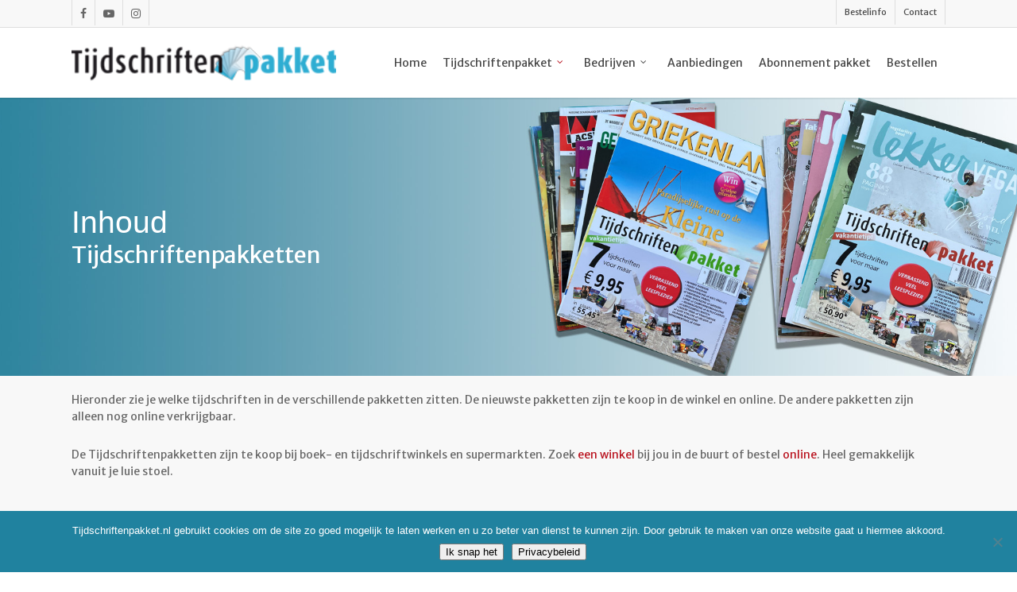

--- FILE ---
content_type: text/html; charset=UTF-8
request_url: https://tijdschriftenpakket.nl/inhoud/
body_size: 14364
content:
<!doctype html>
<html dir="ltr" lang="nl-NL" class="no-js">
<head>
	<meta charset="UTF-8">
	<meta name="viewport" content="width=device-width, initial-scale=1, maximum-scale=1, user-scalable=0" /><link rel="shortcut icon" href="https://tijdschriftenpakket.nl/wp-content/uploads/2015/04/favicon_blauw.png" /><title>Het Tijdschriftenpakket | Inhoud pakketten</title>

		<!-- All in One SEO 4.9.3 - aioseo.com -->
	<meta name="description" content="Weten welke bladen er in het Tijdschriftenpakket zitten? Op deze pagina vindt u de samenstelling van de pakketten." />
	<meta name="robots" content="max-image-preview:large" />
	<meta name="keywords" content="tijdschriften,tijdschriften pakket,tijdschriften pakketten,bladenpakket,retouren,voordelig,bladen,goedkope bladen,lezen,tijdschriften lezen,online bestellen,gezondnu,happinez,wendy,landleven,smulweb" />
	<link rel="canonical" href="https://tijdschriftenpakket.nl/inhoud/" />
	<meta name="generator" content="All in One SEO (AIOSEO) 4.9.3" />
		<script type="application/ld+json" class="aioseo-schema">
			{"@context":"https:\/\/schema.org","@graph":[{"@type":"BreadcrumbList","@id":"https:\/\/tijdschriftenpakket.nl\/inhoud\/#breadcrumblist","itemListElement":[{"@type":"ListItem","@id":"https:\/\/tijdschriftenpakket.nl#listItem","position":1,"name":"Home","item":"https:\/\/tijdschriftenpakket.nl","nextItem":{"@type":"ListItem","@id":"https:\/\/tijdschriftenpakket.nl\/inhoud\/#listItem","name":"Inhoud"}},{"@type":"ListItem","@id":"https:\/\/tijdschriftenpakket.nl\/inhoud\/#listItem","position":2,"name":"Inhoud","previousItem":{"@type":"ListItem","@id":"https:\/\/tijdschriftenpakket.nl#listItem","name":"Home"}}]},{"@type":"Organization","@id":"https:\/\/tijdschriftenpakket.nl\/#organization","name":"CoCreCi \/ Het Tijdschriftenpakket","description":"voordelig bladenpakket","url":"https:\/\/tijdschriftenpakket.nl\/","telephone":"+31251320054","logo":{"@type":"ImageObject","url":"https:\/\/tijdschriftenpakket.nl\/wp-content\/uploads\/2015\/03\/TP_logo_blauw_250.png","@id":"https:\/\/tijdschriftenpakket.nl\/inhoud\/#organizationLogo","width":250,"height":36},"image":{"@id":"https:\/\/tijdschriftenpakket.nl\/inhoud\/#organizationLogo"},"sameAs":["https:\/\/www.facebook.com\/tijdschriftenpakket","https:\/\/twitter.com\/bladenpakket\/","https:\/\/www.instagram.com\/het_tijdschriftenpakket\/","https:\/\/www.youtube.com\/channel\/UCADcaTRnXxpZmLKQ9KBGboQ"]},{"@type":"WebPage","@id":"https:\/\/tijdschriftenpakket.nl\/inhoud\/#webpage","url":"https:\/\/tijdschriftenpakket.nl\/inhoud\/","name":"Het Tijdschriftenpakket | Inhoud pakketten","description":"Weten welke bladen er in het Tijdschriftenpakket zitten? Op deze pagina vindt u de samenstelling van de pakketten.","inLanguage":"nl-NL","isPartOf":{"@id":"https:\/\/tijdschriftenpakket.nl\/#website"},"breadcrumb":{"@id":"https:\/\/tijdschriftenpakket.nl\/inhoud\/#breadcrumblist"},"datePublished":"2018-01-21T12:00:46+01:00","dateModified":"2025-11-24T12:24:45+01:00"},{"@type":"WebSite","@id":"https:\/\/tijdschriftenpakket.nl\/#website","url":"https:\/\/tijdschriftenpakket.nl\/","name":"Het Tijdschriftenpakket","description":"voordelig bladenpakket","inLanguage":"nl-NL","publisher":{"@id":"https:\/\/tijdschriftenpakket.nl\/#organization"}}]}
		</script>
		<!-- All in One SEO -->

<link rel='dns-prefetch' href='//fonts.googleapis.com' />
<link rel="alternate" type="application/rss+xml" title="Het Tijdschriftenpakket &raquo; feed" href="https://tijdschriftenpakket.nl/feed/" />
<link rel="alternate" type="application/rss+xml" title="Het Tijdschriftenpakket &raquo; reacties feed" href="https://tijdschriftenpakket.nl/comments/feed/" />
<link rel="alternate" type="application/rss+xml" title="Het Tijdschriftenpakket &raquo; Inhoud reacties feed" href="https://tijdschriftenpakket.nl/inhoud/feed/" />
<link rel="alternate" title="oEmbed (JSON)" type="application/json+oembed" href="https://tijdschriftenpakket.nl/wp-json/oembed/1.0/embed?url=https%3A%2F%2Ftijdschriftenpakket.nl%2Finhoud%2F" />
<link rel="alternate" title="oEmbed (XML)" type="text/xml+oembed" href="https://tijdschriftenpakket.nl/wp-json/oembed/1.0/embed?url=https%3A%2F%2Ftijdschriftenpakket.nl%2Finhoud%2F&#038;format=xml" />
<style id='wp-img-auto-sizes-contain-inline-css' type='text/css'>
img:is([sizes=auto i],[sizes^="auto," i]){contain-intrinsic-size:3000px 1500px}
/*# sourceURL=wp-img-auto-sizes-contain-inline-css */
</style>
<style id='wp-emoji-styles-inline-css' type='text/css'>

	img.wp-smiley, img.emoji {
		display: inline !important;
		border: none !important;
		box-shadow: none !important;
		height: 1em !important;
		width: 1em !important;
		margin: 0 0.07em !important;
		vertical-align: -0.1em !important;
		background: none !important;
		padding: 0 !important;
	}
/*# sourceURL=wp-emoji-styles-inline-css */
</style>
<style id='wp-block-library-inline-css' type='text/css'>
:root{--wp-block-synced-color:#7a00df;--wp-block-synced-color--rgb:122,0,223;--wp-bound-block-color:var(--wp-block-synced-color);--wp-editor-canvas-background:#ddd;--wp-admin-theme-color:#007cba;--wp-admin-theme-color--rgb:0,124,186;--wp-admin-theme-color-darker-10:#006ba1;--wp-admin-theme-color-darker-10--rgb:0,107,160.5;--wp-admin-theme-color-darker-20:#005a87;--wp-admin-theme-color-darker-20--rgb:0,90,135;--wp-admin-border-width-focus:2px}@media (min-resolution:192dpi){:root{--wp-admin-border-width-focus:1.5px}}.wp-element-button{cursor:pointer}:root .has-very-light-gray-background-color{background-color:#eee}:root .has-very-dark-gray-background-color{background-color:#313131}:root .has-very-light-gray-color{color:#eee}:root .has-very-dark-gray-color{color:#313131}:root .has-vivid-green-cyan-to-vivid-cyan-blue-gradient-background{background:linear-gradient(135deg,#00d084,#0693e3)}:root .has-purple-crush-gradient-background{background:linear-gradient(135deg,#34e2e4,#4721fb 50%,#ab1dfe)}:root .has-hazy-dawn-gradient-background{background:linear-gradient(135deg,#faaca8,#dad0ec)}:root .has-subdued-olive-gradient-background{background:linear-gradient(135deg,#fafae1,#67a671)}:root .has-atomic-cream-gradient-background{background:linear-gradient(135deg,#fdd79a,#004a59)}:root .has-nightshade-gradient-background{background:linear-gradient(135deg,#330968,#31cdcf)}:root .has-midnight-gradient-background{background:linear-gradient(135deg,#020381,#2874fc)}:root{--wp--preset--font-size--normal:16px;--wp--preset--font-size--huge:42px}.has-regular-font-size{font-size:1em}.has-larger-font-size{font-size:2.625em}.has-normal-font-size{font-size:var(--wp--preset--font-size--normal)}.has-huge-font-size{font-size:var(--wp--preset--font-size--huge)}.has-text-align-center{text-align:center}.has-text-align-left{text-align:left}.has-text-align-right{text-align:right}.has-fit-text{white-space:nowrap!important}#end-resizable-editor-section{display:none}.aligncenter{clear:both}.items-justified-left{justify-content:flex-start}.items-justified-center{justify-content:center}.items-justified-right{justify-content:flex-end}.items-justified-space-between{justify-content:space-between}.screen-reader-text{border:0;clip-path:inset(50%);height:1px;margin:-1px;overflow:hidden;padding:0;position:absolute;width:1px;word-wrap:normal!important}.screen-reader-text:focus{background-color:#ddd;clip-path:none;color:#444;display:block;font-size:1em;height:auto;left:5px;line-height:normal;padding:15px 23px 14px;text-decoration:none;top:5px;width:auto;z-index:100000}html :where(.has-border-color){border-style:solid}html :where([style*=border-top-color]){border-top-style:solid}html :where([style*=border-right-color]){border-right-style:solid}html :where([style*=border-bottom-color]){border-bottom-style:solid}html :where([style*=border-left-color]){border-left-style:solid}html :where([style*=border-width]){border-style:solid}html :where([style*=border-top-width]){border-top-style:solid}html :where([style*=border-right-width]){border-right-style:solid}html :where([style*=border-bottom-width]){border-bottom-style:solid}html :where([style*=border-left-width]){border-left-style:solid}html :where(img[class*=wp-image-]){height:auto;max-width:100%}:where(figure){margin:0 0 1em}html :where(.is-position-sticky){--wp-admin--admin-bar--position-offset:var(--wp-admin--admin-bar--height,0px)}@media screen and (max-width:600px){html :where(.is-position-sticky){--wp-admin--admin-bar--position-offset:0px}}

/*# sourceURL=wp-block-library-inline-css */
</style><style id='global-styles-inline-css' type='text/css'>
:root{--wp--preset--aspect-ratio--square: 1;--wp--preset--aspect-ratio--4-3: 4/3;--wp--preset--aspect-ratio--3-4: 3/4;--wp--preset--aspect-ratio--3-2: 3/2;--wp--preset--aspect-ratio--2-3: 2/3;--wp--preset--aspect-ratio--16-9: 16/9;--wp--preset--aspect-ratio--9-16: 9/16;--wp--preset--color--black: #000000;--wp--preset--color--cyan-bluish-gray: #abb8c3;--wp--preset--color--white: #ffffff;--wp--preset--color--pale-pink: #f78da7;--wp--preset--color--vivid-red: #cf2e2e;--wp--preset--color--luminous-vivid-orange: #ff6900;--wp--preset--color--luminous-vivid-amber: #fcb900;--wp--preset--color--light-green-cyan: #7bdcb5;--wp--preset--color--vivid-green-cyan: #00d084;--wp--preset--color--pale-cyan-blue: #8ed1fc;--wp--preset--color--vivid-cyan-blue: #0693e3;--wp--preset--color--vivid-purple: #9b51e0;--wp--preset--gradient--vivid-cyan-blue-to-vivid-purple: linear-gradient(135deg,rgb(6,147,227) 0%,rgb(155,81,224) 100%);--wp--preset--gradient--light-green-cyan-to-vivid-green-cyan: linear-gradient(135deg,rgb(122,220,180) 0%,rgb(0,208,130) 100%);--wp--preset--gradient--luminous-vivid-amber-to-luminous-vivid-orange: linear-gradient(135deg,rgb(252,185,0) 0%,rgb(255,105,0) 100%);--wp--preset--gradient--luminous-vivid-orange-to-vivid-red: linear-gradient(135deg,rgb(255,105,0) 0%,rgb(207,46,46) 100%);--wp--preset--gradient--very-light-gray-to-cyan-bluish-gray: linear-gradient(135deg,rgb(238,238,238) 0%,rgb(169,184,195) 100%);--wp--preset--gradient--cool-to-warm-spectrum: linear-gradient(135deg,rgb(74,234,220) 0%,rgb(151,120,209) 20%,rgb(207,42,186) 40%,rgb(238,44,130) 60%,rgb(251,105,98) 80%,rgb(254,248,76) 100%);--wp--preset--gradient--blush-light-purple: linear-gradient(135deg,rgb(255,206,236) 0%,rgb(152,150,240) 100%);--wp--preset--gradient--blush-bordeaux: linear-gradient(135deg,rgb(254,205,165) 0%,rgb(254,45,45) 50%,rgb(107,0,62) 100%);--wp--preset--gradient--luminous-dusk: linear-gradient(135deg,rgb(255,203,112) 0%,rgb(199,81,192) 50%,rgb(65,88,208) 100%);--wp--preset--gradient--pale-ocean: linear-gradient(135deg,rgb(255,245,203) 0%,rgb(182,227,212) 50%,rgb(51,167,181) 100%);--wp--preset--gradient--electric-grass: linear-gradient(135deg,rgb(202,248,128) 0%,rgb(113,206,126) 100%);--wp--preset--gradient--midnight: linear-gradient(135deg,rgb(2,3,129) 0%,rgb(40,116,252) 100%);--wp--preset--font-size--small: 13px;--wp--preset--font-size--medium: 20px;--wp--preset--font-size--large: 36px;--wp--preset--font-size--x-large: 42px;--wp--preset--spacing--20: 0.44rem;--wp--preset--spacing--30: 0.67rem;--wp--preset--spacing--40: 1rem;--wp--preset--spacing--50: 1.5rem;--wp--preset--spacing--60: 2.25rem;--wp--preset--spacing--70: 3.38rem;--wp--preset--spacing--80: 5.06rem;--wp--preset--shadow--natural: 6px 6px 9px rgba(0, 0, 0, 0.2);--wp--preset--shadow--deep: 12px 12px 50px rgba(0, 0, 0, 0.4);--wp--preset--shadow--sharp: 6px 6px 0px rgba(0, 0, 0, 0.2);--wp--preset--shadow--outlined: 6px 6px 0px -3px rgb(255, 255, 255), 6px 6px rgb(0, 0, 0);--wp--preset--shadow--crisp: 6px 6px 0px rgb(0, 0, 0);}:where(.is-layout-flex){gap: 0.5em;}:where(.is-layout-grid){gap: 0.5em;}body .is-layout-flex{display: flex;}.is-layout-flex{flex-wrap: wrap;align-items: center;}.is-layout-flex > :is(*, div){margin: 0;}body .is-layout-grid{display: grid;}.is-layout-grid > :is(*, div){margin: 0;}:where(.wp-block-columns.is-layout-flex){gap: 2em;}:where(.wp-block-columns.is-layout-grid){gap: 2em;}:where(.wp-block-post-template.is-layout-flex){gap: 1.25em;}:where(.wp-block-post-template.is-layout-grid){gap: 1.25em;}.has-black-color{color: var(--wp--preset--color--black) !important;}.has-cyan-bluish-gray-color{color: var(--wp--preset--color--cyan-bluish-gray) !important;}.has-white-color{color: var(--wp--preset--color--white) !important;}.has-pale-pink-color{color: var(--wp--preset--color--pale-pink) !important;}.has-vivid-red-color{color: var(--wp--preset--color--vivid-red) !important;}.has-luminous-vivid-orange-color{color: var(--wp--preset--color--luminous-vivid-orange) !important;}.has-luminous-vivid-amber-color{color: var(--wp--preset--color--luminous-vivid-amber) !important;}.has-light-green-cyan-color{color: var(--wp--preset--color--light-green-cyan) !important;}.has-vivid-green-cyan-color{color: var(--wp--preset--color--vivid-green-cyan) !important;}.has-pale-cyan-blue-color{color: var(--wp--preset--color--pale-cyan-blue) !important;}.has-vivid-cyan-blue-color{color: var(--wp--preset--color--vivid-cyan-blue) !important;}.has-vivid-purple-color{color: var(--wp--preset--color--vivid-purple) !important;}.has-black-background-color{background-color: var(--wp--preset--color--black) !important;}.has-cyan-bluish-gray-background-color{background-color: var(--wp--preset--color--cyan-bluish-gray) !important;}.has-white-background-color{background-color: var(--wp--preset--color--white) !important;}.has-pale-pink-background-color{background-color: var(--wp--preset--color--pale-pink) !important;}.has-vivid-red-background-color{background-color: var(--wp--preset--color--vivid-red) !important;}.has-luminous-vivid-orange-background-color{background-color: var(--wp--preset--color--luminous-vivid-orange) !important;}.has-luminous-vivid-amber-background-color{background-color: var(--wp--preset--color--luminous-vivid-amber) !important;}.has-light-green-cyan-background-color{background-color: var(--wp--preset--color--light-green-cyan) !important;}.has-vivid-green-cyan-background-color{background-color: var(--wp--preset--color--vivid-green-cyan) !important;}.has-pale-cyan-blue-background-color{background-color: var(--wp--preset--color--pale-cyan-blue) !important;}.has-vivid-cyan-blue-background-color{background-color: var(--wp--preset--color--vivid-cyan-blue) !important;}.has-vivid-purple-background-color{background-color: var(--wp--preset--color--vivid-purple) !important;}.has-black-border-color{border-color: var(--wp--preset--color--black) !important;}.has-cyan-bluish-gray-border-color{border-color: var(--wp--preset--color--cyan-bluish-gray) !important;}.has-white-border-color{border-color: var(--wp--preset--color--white) !important;}.has-pale-pink-border-color{border-color: var(--wp--preset--color--pale-pink) !important;}.has-vivid-red-border-color{border-color: var(--wp--preset--color--vivid-red) !important;}.has-luminous-vivid-orange-border-color{border-color: var(--wp--preset--color--luminous-vivid-orange) !important;}.has-luminous-vivid-amber-border-color{border-color: var(--wp--preset--color--luminous-vivid-amber) !important;}.has-light-green-cyan-border-color{border-color: var(--wp--preset--color--light-green-cyan) !important;}.has-vivid-green-cyan-border-color{border-color: var(--wp--preset--color--vivid-green-cyan) !important;}.has-pale-cyan-blue-border-color{border-color: var(--wp--preset--color--pale-cyan-blue) !important;}.has-vivid-cyan-blue-border-color{border-color: var(--wp--preset--color--vivid-cyan-blue) !important;}.has-vivid-purple-border-color{border-color: var(--wp--preset--color--vivid-purple) !important;}.has-vivid-cyan-blue-to-vivid-purple-gradient-background{background: var(--wp--preset--gradient--vivid-cyan-blue-to-vivid-purple) !important;}.has-light-green-cyan-to-vivid-green-cyan-gradient-background{background: var(--wp--preset--gradient--light-green-cyan-to-vivid-green-cyan) !important;}.has-luminous-vivid-amber-to-luminous-vivid-orange-gradient-background{background: var(--wp--preset--gradient--luminous-vivid-amber-to-luminous-vivid-orange) !important;}.has-luminous-vivid-orange-to-vivid-red-gradient-background{background: var(--wp--preset--gradient--luminous-vivid-orange-to-vivid-red) !important;}.has-very-light-gray-to-cyan-bluish-gray-gradient-background{background: var(--wp--preset--gradient--very-light-gray-to-cyan-bluish-gray) !important;}.has-cool-to-warm-spectrum-gradient-background{background: var(--wp--preset--gradient--cool-to-warm-spectrum) !important;}.has-blush-light-purple-gradient-background{background: var(--wp--preset--gradient--blush-light-purple) !important;}.has-blush-bordeaux-gradient-background{background: var(--wp--preset--gradient--blush-bordeaux) !important;}.has-luminous-dusk-gradient-background{background: var(--wp--preset--gradient--luminous-dusk) !important;}.has-pale-ocean-gradient-background{background: var(--wp--preset--gradient--pale-ocean) !important;}.has-electric-grass-gradient-background{background: var(--wp--preset--gradient--electric-grass) !important;}.has-midnight-gradient-background{background: var(--wp--preset--gradient--midnight) !important;}.has-small-font-size{font-size: var(--wp--preset--font-size--small) !important;}.has-medium-font-size{font-size: var(--wp--preset--font-size--medium) !important;}.has-large-font-size{font-size: var(--wp--preset--font-size--large) !important;}.has-x-large-font-size{font-size: var(--wp--preset--font-size--x-large) !important;}
/*# sourceURL=global-styles-inline-css */
</style>

<style id='classic-theme-styles-inline-css' type='text/css'>
/*! This file is auto-generated */
.wp-block-button__link{color:#fff;background-color:#32373c;border-radius:9999px;box-shadow:none;text-decoration:none;padding:calc(.667em + 2px) calc(1.333em + 2px);font-size:1.125em}.wp-block-file__button{background:#32373c;color:#fff;text-decoration:none}
/*# sourceURL=/wp-includes/css/classic-themes.min.css */
</style>
<link rel='stylesheet' id='bsa-public-css-css' href='https://tijdschriftenpakket.nl/wp-content/plugins/bondis-subscriptions-api/versionFolder1.6.5/base/css/bsa-public-css.css?ver=1.6.5' type='text/css' media='all' />
<link rel='stylesheet' id='bsa-front-end-css-css' href='https://tijdschriftenpakket.nl/wp-content/plugins/bondis-subscriptions-api/versionFolder1.6.5/base/css/bsa-front-end-css.css?ver=1.6.5' type='text/css' media='all' />
<link rel='stylesheet' id='cookie-notice-front-css' href='https://tijdschriftenpakket.nl/wp-content/plugins/cookie-notice/css/front.min.css?ver=2.5.11' type='text/css' media='all' />
<link rel='stylesheet' id='easy_testimonial_style-css' href='https://tijdschriftenpakket.nl/wp-content/plugins/easy-testimonials/include/assets/css/style.css?ver=61c8ac6abb44c8dfef6ca44b38eb99de' type='text/css' media='all' />
<link rel='stylesheet' id='parent-style-css' href='https://tijdschriftenpakket.nl/wp-content/themes/salient/style.css?ver=61c8ac6abb44c8dfef6ca44b38eb99de' type='text/css' media='all' />
<link rel='stylesheet' id='font-awesome-css' href='https://tijdschriftenpakket.nl/wp-content/themes/salient/css/font-awesome-legacy.min.css?ver=4.7.1' type='text/css' media='all' />
<link rel='stylesheet' id='salient-grid-system-css' href='https://tijdschriftenpakket.nl/wp-content/themes/salient/css/build/grid-system.css?ver=14.0.2' type='text/css' media='all' />
<link rel='stylesheet' id='main-styles-css' href='https://tijdschriftenpakket.nl/wp-content/themes/salient/css/build/style.css?ver=14.0.2' type='text/css' media='all' />
<link rel='stylesheet' id='nectar-header-secondary-nav-css' href='https://tijdschriftenpakket.nl/wp-content/themes/salient/css/build/header/header-secondary-nav.css?ver=14.0.2' type='text/css' media='all' />
<link rel='stylesheet' id='nectar_default_font_open_sans-css' href='https://fonts.googleapis.com/css?family=Open+Sans%3A300%2C400%2C600%2C700&#038;subset=latin%2Clatin-ext' type='text/css' media='all' />
<link rel='stylesheet' id='responsive-css' href='https://tijdschriftenpakket.nl/wp-content/themes/salient/css/build/responsive.css?ver=14.0.2' type='text/css' media='all' />
<link rel='stylesheet' id='skin-original-css' href='https://tijdschriftenpakket.nl/wp-content/themes/salient/css/build/skin-original.css?ver=14.0.2' type='text/css' media='all' />
<link rel='stylesheet' id='salient-wp-menu-dynamic-css' href='https://tijdschriftenpakket.nl/wp-content/uploads/salient/menu-dynamic.css?ver=11976' type='text/css' media='all' />
<link rel='stylesheet' id='js_composer_front-css' href='https://tijdschriftenpakket.nl/wp-content/plugins/js_composer_salient/assets/css/js_composer.min.css?ver=6.7' type='text/css' media='all' />
<link rel='stylesheet' id='dynamic-css-css' href='https://tijdschriftenpakket.nl/wp-content/themes/salient/css/salient-dynamic-styles.css?ver=60227' type='text/css' media='all' />
<style id='dynamic-css-inline-css' type='text/css'>
#page-header-bg h1,#page-header-bg .subheader,.nectar-box-roll .overlaid-content h1,.nectar-box-roll .overlaid-content .subheader,#page-header-bg #portfolio-nav a i,body .section-title #portfolio-nav a:hover i,.page-header-no-bg h1,.page-header-no-bg span,#page-header-bg #portfolio-nav a i,#page-header-bg span,#page-header-bg #single-below-header a:hover,#page-header-bg #single-below-header a:focus,#page-header-bg.fullscreen-header .author-section a{color:#ffffff!important;}body #page-header-bg .pinterest-share i,body #page-header-bg .facebook-share i,body #page-header-bg .linkedin-share i,body #page-header-bg .twitter-share i,body #page-header-bg .google-plus-share i,body #page-header-bg .icon-salient-heart,body #page-header-bg .icon-salient-heart-2{color:#ffffff;}#page-header-bg[data-post-hs="default_minimal"] .inner-wrap > a:not(:hover){color:#ffffff;border-color:rgba(255,255,255,0.4);}.single #page-header-bg #single-below-header > span{border-color:rgba(255,255,255,0.4);}body .section-title #portfolio-nav a:hover i{opacity:0.75;}.single #page-header-bg .blog-title #single-meta .nectar-social.hover > div a,.single #page-header-bg .blog-title #single-meta > div a,.single #page-header-bg .blog-title #single-meta ul .n-shortcode a,#page-header-bg .blog-title #single-meta .nectar-social.hover .share-btn{border-color:rgba(255,255,255,0.4);}.single #page-header-bg .blog-title #single-meta .nectar-social.hover > div a:hover,#page-header-bg .blog-title #single-meta .nectar-social.hover .share-btn:hover,.single #page-header-bg .blog-title #single-meta div > a:hover,.single #page-header-bg .blog-title #single-meta ul .n-shortcode a:hover,.single #page-header-bg .blog-title #single-meta ul li:not(.meta-share-count):hover > a{border-color:rgba(255,255,255,1);}.single #page-header-bg #single-meta div span,.single #page-header-bg #single-meta > div a,.single #page-header-bg #single-meta > div i{color:#ffffff!important;}.single #page-header-bg #single-meta ul .meta-share-count .nectar-social a i{color:rgba(255,255,255,0.7)!important;}.single #page-header-bg #single-meta ul .meta-share-count .nectar-social a:hover i{color:rgba(255,255,255,1)!important;}@media only screen and (min-width:1000px){body #ajax-content-wrap.no-scroll{min-height:calc(100vh - 122px);height:calc(100vh - 122px)!important;}}@media only screen and (min-width:1000px){#page-header-wrap.fullscreen-header,#page-header-wrap.fullscreen-header #page-header-bg,html:not(.nectar-box-roll-loaded) .nectar-box-roll > #page-header-bg.fullscreen-header,.nectar_fullscreen_zoom_recent_projects,#nectar_fullscreen_rows:not(.afterLoaded) > div{height:calc(100vh - 121px);}.wpb_row.vc_row-o-full-height.top-level,.wpb_row.vc_row-o-full-height.top-level > .col.span_12{min-height:calc(100vh - 121px);}html:not(.nectar-box-roll-loaded) .nectar-box-roll > #page-header-bg.fullscreen-header{top:122px;}.nectar-slider-wrap[data-fullscreen="true"]:not(.loaded),.nectar-slider-wrap[data-fullscreen="true"]:not(.loaded) .swiper-container{height:calc(100vh - 120px)!important;}.admin-bar .nectar-slider-wrap[data-fullscreen="true"]:not(.loaded),.admin-bar .nectar-slider-wrap[data-fullscreen="true"]:not(.loaded) .swiper-container{height:calc(100vh - 120px - 32px)!important;}}@media only screen and (max-width:999px){.using-mobile-browser #nectar_fullscreen_rows:not(.afterLoaded):not([data-mobile-disable="on"]) > div{height:calc(100vh - 100px);}.using-mobile-browser .wpb_row.vc_row-o-full-height.top-level,.using-mobile-browser .wpb_row.vc_row-o-full-height.top-level > .col.span_12,[data-permanent-transparent="1"].using-mobile-browser .wpb_row.vc_row-o-full-height.top-level,[data-permanent-transparent="1"].using-mobile-browser .wpb_row.vc_row-o-full-height.top-level > .col.span_12{min-height:calc(100vh - 100px);}html:not(.nectar-box-roll-loaded) .nectar-box-roll > #page-header-bg.fullscreen-header,.nectar_fullscreen_zoom_recent_projects,.nectar-slider-wrap[data-fullscreen="true"]:not(.loaded),.nectar-slider-wrap[data-fullscreen="true"]:not(.loaded) .swiper-container,#nectar_fullscreen_rows:not(.afterLoaded):not([data-mobile-disable="on"]) > div{height:calc(100vh - 47px);}.wpb_row.vc_row-o-full-height.top-level,.wpb_row.vc_row-o-full-height.top-level > .col.span_12{min-height:calc(100vh - 47px);}body[data-transparent-header="false"] #ajax-content-wrap.no-scroll{min-height:calc(100vh - 47px);height:calc(100vh - 47px);}}.screen-reader-text,.nectar-skip-to-content:not(:focus){border:0;clip:rect(1px,1px,1px,1px);clip-path:inset(50%);height:1px;margin:-1px;overflow:hidden;padding:0;position:absolute!important;width:1px;word-wrap:normal!important;}
.woocommerce ul.products li.product .onsale, .woocommerce-page ul.products li.product .onsale, .woocommerce span.onsale, .woocommerce-page span.onsale {
  width: auto!important;
}


body {
    background-color: white!important;
}


.pricing-table > div:first-child h3 {
    display:none;
    
    }
    
#fws_54e8a02d9fc16 > div.col.span_12.dark.left > div:nth-child(1) > div > div > div > div > a {
    margin-top:20px;
    
}

a.button.add_to_cart_button.product_type_simple {
background-color: #313233!important;
color: rgb(199, 0, 0)!important;
padding: 5px!important;
margin: 8px 0 0 0!important;
border: 1px solid rgb(147, 147, 147)!important;
border-radius: 4px!important;
}

.product-type-simple h3 {
color: black;
}

@media only screen and (max-device-width: 1024px) and (min-device-width: 320px) {
#top #logo .retina-logo {
display: block!important;
height: 28px!important;
margin-top: 6px!important;
}
}

.vc_span4.wpb_column.column_container.col.centered-text.padding-4-percent {
background-size: cover;
margin-left:0px;
width: 33.3333%;
}

body #page-header-bg h1 {
  font-family: "Merriwheater sans",Tahoma, Verdana,sans-serif!important;
}

.menu-item .shop_table{
    font-family: "Merriwheater sans",Tahoma, Verdana,sans-serif!important;
}

.menu-title-text {color: #474747!important;
}
.sub-menu .menu-title-text {color: #ffffff!important;
}

#mobile-menu {background-color: #2eadd2;
}

h1, h2, h3, h4 {
    color: #2eadd2;
}
h5 {
    color:#b9131f;
}


@media only screen and (max-width: 1000px) and (min-width: 1px) {
.wpb_row .span_12 > .col.padding-4-percent {
  padding: 1%!important;
}

.wpb_row .span_12 > .col.padding-3-percent {
  padding: 0%!important;
}
}
/*# sourceURL=dynamic-css-inline-css */
</style>
<link rel='stylesheet' id='salient-child-style-css' href='https://tijdschriftenpakket.nl/wp-content/themes/salient-child/style.css?ver=14.0.2' type='text/css' media='all' />
<link rel='stylesheet' id='redux-google-fonts-salient_redux-css' href='https://fonts.googleapis.com/css?family=Merriweather+Sans%3A400&#038;ver=1638885551' type='text/css' media='all' />
<script type="text/javascript" src="https://tijdschriftenpakket.nl/wp-includes/js/jquery/jquery.min.js?ver=3.7.1" id="jquery-core-js"></script>
<script type="text/javascript" src="https://tijdschriftenpakket.nl/wp-includes/js/jquery/jquery-migrate.min.js?ver=3.4.1" id="jquery-migrate-js"></script>
<script type="text/javascript" src="https://tijdschriftenpakket.nl/wp-content/plugins/bondis-subscriptions-api/versionFolder1.6.5/base/scripts/min/bsa-public-functions-js-min.js?ver=1.6.5" id="bsa-public-functions-js-min-js"></script>
<script type="text/javascript" src="https://tijdschriftenpakket.nl/wp-content/plugins/bondis-subscriptions-api/versionFolder1.6.5/base/scripts/min/bsa-front-end-js-min.js?ver=1.6.5" id="bsa-front-end-js-min-js"></script>
<script type="text/javascript" id="cookie-notice-front-js-before">
/* <![CDATA[ */
var cnArgs = {"ajaxUrl":"https:\/\/tijdschriftenpakket.nl\/wp-admin\/admin-ajax.php","nonce":"3ba28d5f8b","hideEffect":"fade","position":"bottom","onScroll":false,"onScrollOffset":100,"onClick":false,"cookieName":"cookie_notice_accepted","cookieTime":2592000,"cookieTimeRejected":2592000,"globalCookie":false,"redirection":true,"cache":true,"revokeCookies":false,"revokeCookiesOpt":"automatic"};

//# sourceURL=cookie-notice-front-js-before
/* ]]> */
</script>
<script type="text/javascript" src="https://tijdschriftenpakket.nl/wp-content/plugins/cookie-notice/js/front.min.js?ver=2.5.11" id="cookie-notice-front-js"></script>
<script type="text/javascript" id="wpgmza_data-js-extra">
/* <![CDATA[ */
var wpgmza_google_api_status = {"message":"Enqueued","code":"ENQUEUED"};
//# sourceURL=wpgmza_data-js-extra
/* ]]> */
</script>
<script type="text/javascript" src="https://tijdschriftenpakket.nl/wp-content/plugins/wp-google-maps/wpgmza_data.js?ver=61c8ac6abb44c8dfef6ca44b38eb99de" id="wpgmza_data-js"></script>
<script type="text/javascript" id="easy-testimonials-reveal-js-extra">
/* <![CDATA[ */
var easy_testimonials_reveal = {"show_less_text":"Show Less"};
//# sourceURL=easy-testimonials-reveal-js-extra
/* ]]> */
</script>
<script type="text/javascript" src="https://tijdschriftenpakket.nl/wp-content/plugins/easy-testimonials/include/assets/js/easy-testimonials-reveal.js?ver=61c8ac6abb44c8dfef6ca44b38eb99de" id="easy-testimonials-reveal-js"></script>
<link rel="https://api.w.org/" href="https://tijdschriftenpakket.nl/wp-json/" /><link rel="alternate" title="JSON" type="application/json" href="https://tijdschriftenpakket.nl/wp-json/wp/v2/pages/30" /><link rel="EditURI" type="application/rsd+xml" title="RSD" href="https://tijdschriftenpakket.nl/xmlrpc.php?rsd" />
<style type="text/css" media="screen">blockquote.easy_testimonial {
background-color: #afebe7; 
padding: 20px 20px 0px 20px; 
border: 1px solid #b8b8b8;
}
p.testimonial_author{font-style: italic;
}</style><style type="text/css" media="screen">@media (max-width: 728px) {}</style><style type="text/css" media="screen">@media (max-width: 320px) {}</style><script>document.documentElement.className += " js";</script>
<script type="text/javascript"> var root = document.getElementsByTagName( "html" )[0]; root.setAttribute( "class", "js" ); </script><!-- Global site tag (gtag.js) - Google Analytics -->
<script async src="https://www.googletagmanager.com/gtag/js?id=G-HXC5B4MXZ4"></script>
<script>
  window.dataLayer = window.dataLayer || [];
  function gtag(){dataLayer.push(arguments);}
  gtag('js', new Date());

  gtag('config', 'G-HXC5B4MXZ4');
</script>

<style type="text/css">.recentcomments a{display:inline !important;padding:0 !important;margin:0 !important;}</style><meta name="generator" content="Powered by WPBakery Page Builder - drag and drop page builder for WordPress."/>
<link rel="icon" href="https://tijdschriftenpakket.nl/wp-content/uploads/2018/07/favicon_blauw.png" sizes="32x32" />
<link rel="icon" href="https://tijdschriftenpakket.nl/wp-content/uploads/2018/07/favicon_blauw.png" sizes="192x192" />
<link rel="apple-touch-icon" href="https://tijdschriftenpakket.nl/wp-content/uploads/2018/07/favicon_blauw.png" />
<meta name="msapplication-TileImage" content="https://tijdschriftenpakket.nl/wp-content/uploads/2018/07/favicon_blauw.png" />
		<style type="text/css" id="wp-custom-css">
			a > span {color: white;}
.icon-salient-cart {color: white;}		</style>
		<style type="text/css" data-type="vc_custom-css">.hide {display: none;}</style><noscript><style> .wpb_animate_when_almost_visible { opacity: 1; }</style></noscript><link rel='stylesheet' id='magnific-css' href='https://tijdschriftenpakket.nl/wp-content/themes/salient/css/build/plugins/magnific.css?ver=8.6.0' type='text/css' media='all' />
<link rel='stylesheet' id='nectar-ocm-core-css' href='https://tijdschriftenpakket.nl/wp-content/themes/salient/css/build/off-canvas/core.css?ver=14.0.2' type='text/css' media='all' />
</head><body data-rsssl=1 class="wp-singular page-template-default page page-id-30 wp-theme-salient wp-child-theme-salient-child cookies-not-set original wpb-js-composer js-comp-ver-6.7 vc_responsive" data-footer-reveal="false" data-footer-reveal-shadow="none" data-header-format="default" data-body-border="off" data-boxed-style="" data-header-breakpoint="1180" data-dropdown-style="minimal" data-cae="linear" data-cad="650" data-megamenu-width="contained" data-aie="none" data-ls="magnific" data-apte="standard" data-hhun="0" data-fancy-form-rcs="default" data-form-style="default" data-form-submit="default" data-is="minimal" data-button-style="default" data-user-account-button="false" data-flex-cols="true" data-col-gap="default" data-header-inherit-rc="false" data-header-search="false" data-animated-anchors="true" data-ajax-transitions="false" data-full-width-header="false" data-slide-out-widget-area="true" data-slide-out-widget-area-style="slide-out-from-right" data-user-set-ocm="off" data-loading-animation="none" data-bg-header="true" data-responsive="1" data-ext-responsive="true" data-ext-padding="90" data-header-resize="1" data-header-color="custom" data-transparent-header="false" data-cart="false" data-remove-m-parallax="" data-remove-m-video-bgs="" data-m-animate="0" data-force-header-trans-color="light" data-smooth-scrolling="0" data-permanent-transparent="false" >
	
	<script type="text/javascript">
	 (function(window, document) {

		 if(navigator.userAgent.match(/(Android|iPod|iPhone|iPad|BlackBerry|IEMobile|Opera Mini)/)) {
			 document.body.className += " using-mobile-browser mobile ";
		 }

		 if( !("ontouchstart" in window) ) {

			 var body = document.querySelector("body");
			 var winW = window.innerWidth;
			 var bodyW = body.clientWidth;

			 if (winW > bodyW + 4) {
				 body.setAttribute("style", "--scroll-bar-w: " + (winW - bodyW - 4) + "px");
			 } else {
				 body.setAttribute("style", "--scroll-bar-w: 0px");
			 }
		 }

	 })(window, document);
   </script><a href="#ajax-content-wrap" class="nectar-skip-to-content">Skip to main content</a>	
	<div id="header-space" data-secondary-header-display="full" data-header-mobile-fixed='1'></div> 
	
		<div id="header-outer" data-has-menu="true" data-has-buttons="no" data-header-button_style="default" data-using-pr-menu="false" data-mobile-fixed="1" data-ptnm="false" data-lhe="default" data-user-set-bg="#ffffff" data-format="default" data-permanent-transparent="false" data-megamenu-rt="0" data-remove-fixed="0" data-header-resize="1" data-cart="false" data-transparency-option="0" data-box-shadow="small" data-shrink-num="6" data-using-secondary="1" data-using-logo="1" data-logo-height="48" data-m-logo-height="24" data-padding="20" data-full-width="false" data-condense="false" >
			
	<div id="header-secondary-outer" class="default" data-mobile="display_full" data-remove-fixed="0" data-lhe="default" data-secondary-text="false" data-full-width="false" data-mobile-fixed="1" data-permanent-transparent="false" >
		<div class="container">
			<nav>
				<ul id="social"><li><a target="_blank" rel="noopener" href="https://www.facebook.com/tijdschriftenpakket"><span class="screen-reader-text">facebook</span><i class="fa fa-facebook" aria-hidden="true"></i> </a></li><li><a target="_blank" rel="noopener" href="https://www.youtube.com/channel/UCADcaTRnXxpZmLKQ9KBGboQ"><span class="screen-reader-text">youtube</span><i class="fa fa-youtube-play" aria-hidden="true"></i> </a></li><li><a target="_blank" rel="noopener" href="https://www.instagram.com/het_tijdschriftenpakket/"><span class="screen-reader-text">instagram</span><i class="fa fa-instagram" aria-hidden="true"></i> </a></li></ul>					<ul class="sf-menu">
						<li id="menu-item-190" class="menu-item menu-item-type-post_type menu-item-object-page nectar-regular-menu-item menu-item-190"><a href="https://tijdschriftenpakket.nl/bestelinfo/"><span class="menu-title-text">Bestelinfo</span></a></li>
<li id="menu-item-8933" class="menu-item menu-item-type-post_type menu-item-object-page nectar-regular-menu-item menu-item-8933"><a href="https://tijdschriftenpakket.nl/contact/"><span class="menu-title-text">Contact</span></a></li>
					</ul>
									
			</nav>
		</div>
	</div>
	

<div id="search-outer" class="nectar">
	<div id="search">
		<div class="container">
			 <div id="search-box">
				 <div class="inner-wrap">
					 <div class="col span_12">
						  <form role="search" action="https://tijdschriftenpakket.nl/" method="GET">
															<input type="text" name="s" id="s" value="Start Typing..." aria-label="Search" data-placeholder="Start Typing..." />
							
						
												</form>
					</div><!--/span_12-->
				</div><!--/inner-wrap-->
			 </div><!--/search-box-->
			 <div id="close"><a href="#"><span class="screen-reader-text">Close Search</span>
				<span class="icon-salient-x" aria-hidden="true"></span>				 </a></div>
		 </div><!--/container-->
	</div><!--/search-->
</div><!--/search-outer-->

<header id="top">
	<div class="container">
		<div class="row">
			<div class="col span_3">
								<a id="logo" href="https://tijdschriftenpakket.nl" data-supplied-ml-starting-dark="false" data-supplied-ml-starting="false" data-supplied-ml="false" >
					<img class="stnd skip-lazy default-logo dark-version" width="250" height="36" alt="Het Tijdschriftenpakket" src="https://tijdschriftenpakket.nl/wp-content/uploads/2015/03/TP_logo_blauw_250.png" srcset="https://tijdschriftenpakket.nl/wp-content/uploads/2015/03/TP_logo_blauw_250.png 1x, https://tijdschriftenpakket.nl/wp-content/uploads/2015/03/TP_logo_blauw_500.png 2x" />				</a>
							</div><!--/span_3-->

			<div class="col span_9 col_last">
									<div class="nectar-mobile-only mobile-header"><div class="inner"></div></div>
													<div class="slide-out-widget-area-toggle mobile-icon slide-out-from-right" data-custom-color="false" data-icon-animation="simple-transform">
						<div> <a href="#sidewidgetarea" aria-label="Navigation Menu" aria-expanded="false" class="closed">
							<span class="screen-reader-text">Menu</span><span aria-hidden="true"> <i class="lines-button x2"> <i class="lines"></i> </i> </span>
						</a></div>
					</div>
				
									<nav>
													<ul class="sf-menu">
								<li id="menu-item-656" class="menu-item menu-item-type-post_type menu-item-object-page menu-item-home nectar-regular-menu-item menu-item-656"><a href="https://tijdschriftenpakket.nl/"><span class="menu-title-text">Home</span></a></li>
<li id="menu-item-49" class="menu-item menu-item-type-post_type menu-item-object-page current-menu-ancestor current-menu-parent current_page_parent current_page_ancestor menu-item-has-children nectar-regular-menu-item sf-with-ul menu-item-49"><a href="https://tijdschriftenpakket.nl/tijdschriftenpakket/"><span class="menu-title-text">Tijdschriftenpakket</span><span class="sf-sub-indicator"><i class="fa fa-angle-down icon-in-menu" aria-hidden="true"></i></span></a>
<ul class="sub-menu">
	<li id="menu-item-345" class="menu-item menu-item-type-post_type menu-item-object-page nectar-regular-menu-item menu-item-345"><a href="https://tijdschriftenpakket.nl/waar-te-koop/"><span class="menu-title-text">Waar te koop?</span></a></li>
	<li id="menu-item-47" class="menu-item menu-item-type-post_type menu-item-object-page current-menu-item page_item page-item-30 current_page_item nectar-regular-menu-item menu-item-47"><a href="https://tijdschriftenpakket.nl/inhoud/" aria-current="page"><span class="menu-title-text">Pakketinhoud</span></a></li>
	<li id="menu-item-403" class="menu-item menu-item-type-post_type menu-item-object-page nectar-regular-menu-item menu-item-403"><a href="https://tijdschriftenpakket.nl/verkrijgbaarheid/"><span class="menu-title-text">Verschijningsdata</span></a></li>
	<li id="menu-item-9615" class="menu-item menu-item-type-post_type menu-item-object-page nectar-regular-menu-item menu-item-9615"><a href="https://tijdschriftenpakket.nl/tijdschriftenpakket/winactie/"><span class="menu-title-text">WINACTIE &#8211; gesloten</span></a></li>
</ul>
</li>
<li id="menu-item-387" class="menu-item menu-item-type-post_type menu-item-object-page menu-item-has-children nectar-regular-menu-item sf-with-ul menu-item-387"><a href="https://tijdschriftenpakket.nl/bedrijven/"><span class="menu-title-text">Bedrijven</span><span class="sf-sub-indicator"><i class="fa fa-angle-down icon-in-menu" aria-hidden="true"></i></span></a>
<ul class="sub-menu">
	<li id="menu-item-48" class="menu-item menu-item-type-post_type menu-item-object-page nectar-regular-menu-item menu-item-48"><a href="https://tijdschriftenpakket.nl/leestafel/"><span class="menu-title-text">Leestafel</span></a></li>
	<li id="menu-item-393" class="menu-item menu-item-type-post_type menu-item-object-page nectar-regular-menu-item menu-item-393"><a href="https://tijdschriftenpakket.nl/uitgevers/"><span class="menu-title-text">Uitgevers</span></a></li>
	<li id="menu-item-390" class="menu-item menu-item-type-post_type menu-item-object-page nectar-regular-menu-item menu-item-390"><a href="https://tijdschriftenpakket.nl/relatiegeschenk/"><span class="menu-title-text">Relatiegeschenken</span></a></li>
</ul>
</li>
<li id="menu-item-9472" class="menu-item menu-item-type-post_type menu-item-object-page nectar-regular-menu-item menu-item-9472"><a href="https://tijdschriftenpakket.nl/proefabonnementen/"><span class="menu-title-text">Aanbiedingen</span></a></li>
<li id="menu-item-9471" class="menu-item menu-item-type-post_type menu-item-object-page nectar-regular-menu-item menu-item-9471"><a href="https://tijdschriftenpakket.nl/abonnement-tijdschriftenpakket/"><span class="menu-title-text">Abonnement pakket</span></a></li>
<li id="menu-item-9511" class="menu-item menu-item-type-custom menu-item-object-custom nectar-regular-menu-item menu-item-9511"><a href="https://www.magvilla.nl/?s=tijdschriftenpakket&#038;post_type=product&#038;type_aws=true"><span class="menu-title-text">Bestellen</span></a></li>
							</ul>
													<ul class="buttons sf-menu" data-user-set-ocm="off">

								
							</ul>
						
					</nav>

					
				</div><!--/span_9-->

				
			</div><!--/row-->
					</div><!--/container-->
	</header>		
	</div>
		<div id="ajax-content-wrap">
<div id="page-header-wrap" data-animate-in-effect="none" data-midnight="light" class="" style="height: 350px;"><div id="page-header-bg" class="not-loaded " data-padding-amt="normal" data-animate-in-effect="none" data-midnight="light" data-text-effect="none" data-bg-pos="center" data-alignment="left" data-alignment-v="middle" data-parallax="0" data-height="350"  style="background-color: #ffffff; height:350px;">					<div class="page-header-bg-image-wrap" id="nectar-page-header-p-wrap" data-parallax-speed="fast">
						<div class="page-header-bg-image" style="background-image: url(https://tijdschriftenpakket.nl/wp-content/uploads/2024/06/inhoud-tijdschriften-cocreci.jpg);"></div>
					</div> 
				<div class="container">
			<div class="row">
				<div class="col span_6 ">
					<div class="inner-wrap">
						<h1>Inhoud</h1> 						<span class="subheader">Tijdschriftenpakketten</span>
					</div>

										</div>
				</div>

				


			</div>
</div>

</div><div class="container-wrap">
	<div class="container main-content">
		<div class="row">
			
		<div id="fws_696ea568b9745"  data-column-margin="default" data-midnight="dark"  class="wpb_row vc_row-fluid vc_row"  style="padding-top: 20px; padding-bottom: 0px; "><div class="row-bg-wrap" data-bg-animation="none" data-bg-overlay="false"><div class="inner-wrap"><div class="row-bg viewport-desktop"  style=""></div></div></div><div class="row_col_wrap_12 col span_12 dark left">
	<div  class="vc_col-sm-12 wpb_column column_container vc_column_container col no-extra-padding inherit_tablet inherit_phone "  data-padding-pos="all" data-has-bg-color="false" data-bg-color="" data-bg-opacity="1" data-animation="" data-delay="0" >
		<div class="vc_column-inner" >
			<div class="wpb_wrapper">
				
<div class="wpb_text_column wpb_content_element " >
	<div class="wpb_wrapper">
		<p>Hieronder zie je welke tijdschriften in de verschillende pakketten zitten. De nieuwste pakketten zijn te koop in de winkel en online. De andere pakketten zijn alleen nog online verkrijgbaar.</p>
<p>De Tijdschriftenpakketten zijn te koop bij boek- en tijdschriftwinkels en supermarkten. Zoek <a href="https://tijdschriftenpakket.nl/waar-te-koop/">een winkel</a> bij jou in de buurt of bestel <a href="https://www.magvilla.nl/?s=tijdschriftenpakket&amp;post_type=product&amp;type_aws=true" target="_blank" rel="noopener">online</a>. Heel gemakkelijk vanuit je luie stoel.</p>
	</div>
</div>




			</div> 
		</div>
	</div> 
</div></div>
		<div id="fws_696ea568ba7b7"  data-column-margin="default" data-midnight="dark"  class="wpb_row vc_row-fluid vc_row"  style="padding-top: 0px; padding-bottom: 0px; "><div class="row-bg-wrap" data-bg-animation="none" data-bg-overlay="false"><div class="inner-wrap"><div class="row-bg viewport-desktop"  style=""></div></div></div><div class="row_col_wrap_12 col span_12 dark left">
	<div  class="vc_col-sm-6 wpb_column column_container vc_column_container col no-extra-padding inherit_tablet inherit_phone "  data-padding-pos="all" data-has-bg-color="false" data-bg-color="" data-bg-opacity="1" data-animation="" data-delay="0" >
		<div class="vc_column-inner" >
			<div class="wpb_wrapper">
				
<div class="wpb_text_column wpb_content_element " >
	<div class="wpb_wrapper">
		<h4>Tijdschriftenpakket Vrouw 5-2025<br />
Prijs: € 9,95</h4>
<p>Brabeau <em>of</em> Kattenmanieren <em>of</em> Genoeg<br />
Liefde voor Brocante<br />
Fabulous Mama<br />
Meesterlik<br />
100%NL<em> of</em> Happy View<br />
Natuurfotografie magazine <em>of</em> Chapeau <em>of</em> Manifestatie magazine</p>
<p><a href="https://www.magvilla.nl/?s=tijdschriftenpakket&amp;post_type=product&amp;type_aws=true" target="_blank" rel="noopener"><img decoding="async" class="alignleft wp-image-3840 size-full" src="https://tijdschriftenpakket.nl/wp-content/uploads/2015/02/bestelbutton-1.png" alt="bestel hier het tijdschriftenpakket" width="110" height="50" /></a></p>
	</div>
</div>




			</div> 
		</div>
	</div> 

	<div  class="vc_col-sm-6 wpb_column column_container vc_column_container col no-extra-padding inherit_tablet inherit_phone "  data-padding-pos="all" data-has-bg-color="false" data-bg-color="" data-bg-opacity="1" data-animation="" data-delay="0" >
		<div class="vc_column-inner" >
			<div class="wpb_wrapper">
				
<div class="wpb_text_column wpb_content_element " >
	<div class="wpb_wrapper">
		<h4>Tijdschriftenpakket Man/Vrijetijd 4-2025<br />
Prijs: € 9,95</h4>
<p>Winelife <em>of</em> Lekker Vega<br />
Jump<br />
Nordic<em> of</em> Azië<br />
Whisky Passion<br />
Ride magazine<br />
Lust for Life <em>of</em> Gentlemen&#8217;s Watch</p>
<p><a href="https://www.magvilla.nl/?s=tijdschriftenpakket&amp;post_type=product&amp;type_aws=true" target="_blank" rel="noopener"><img decoding="async" class="alignleft wp-image-3840 size-full" src="https://tijdschriftenpakket.nl/wp-content/uploads/2015/02/bestelbutton-1.png" alt="bestel hier het tijdschriftenpakket" width="110" height="50" /></a></p>
	</div>
</div>




			</div> 
		</div>
	</div> 
</div></div>
		<div id="fws_696ea568bb885"  data-column-margin="default" data-midnight="dark"  class="wpb_row vc_row-fluid vc_row"  style="padding-top: 20px; padding-bottom: 0px; "><div class="row-bg-wrap" data-bg-animation="none" data-bg-overlay="false"><div class="inner-wrap"><div class="row-bg viewport-desktop"  style=""></div></div></div><div class="row_col_wrap_12 col span_12 dark left">
	<div  class="vc_col-sm-12 wpb_column column_container vc_column_container col no-extra-padding inherit_tablet inherit_phone "  data-padding-pos="all" data-has-bg-color="false" data-bg-color="" data-bg-opacity="1" data-animation="" data-delay="0" >
		<div class="vc_column-inner" >
			<div class="wpb_wrapper">
				
<div class="wpb_text_column wpb_content_element " >
	<div class="wpb_wrapper">
		<p>Wil je een heel voordelig (proef)abonnement op één van de bladen uit dit pakket? Kijk voor leuke aanbiedingen bij <a href="https://tijdschriftenpakket.nl/proefabonnementen/">Tijdschriftaanbiedingen</a>. Speciaal voor lezers van het Tijdschriftenpakket!</p>
<p>Wil je weten welke Tijdschriftenpakketten er nog meer verschijnen? Kijk dan bij <a href="https://tijdschriftenpakket.nl/verkrijgbaarheid/">Verschijningsdata</a>.</p>
	</div>
</div>




			</div> 
		</div>
	</div> 
</div></div>
		</div>
	</div>
	</div>

<div id="footer-outer" data-midnight="light" data-cols="4" data-custom-color="true" data-disable-copyright="false" data-matching-section-color="false" data-copyright-line="false" data-using-bg-img="false" data-bg-img-overlay="0.8" data-full-width="false" data-using-widget-area="true" data-link-hover="default">
	
		
	<div id="footer-widgets" data-has-widgets="true" data-cols="4">
		
		<div class="container">
			
						
			<div class="row">
				
								
				<div class="col span_3">
					<div id="custom_html-3" class="widget_text widget widget_custom_html"><h4>Het Tijdschriftenpakket</h4><div class="textwidget custom-html-widget">
0251-320054<br>
<a href="mailto:info@tijdschriftenpakket.nl">info@tijdschriftenpakket.nl</a></div></div>					</div>
					
											
						<div class="col span_3">
							<div id="custom_html-2" class="widget_text widget widget_custom_html"><div class="textwidget custom-html-widget"></div></div>								
							</div>
							
												
						
													<div class="col span_3">
																		<div class="widget">			
										</div>		   
																		
								</div>
														
															<div class="col span_3">
									<div id="nav_menu-2" class="widget widget_nav_menu"><div class="menu-footermenu-container"><ul id="menu-footermenu" class="menu"><li id="menu-item-379" class="menu-item menu-item-type-post_type menu-item-object-page menu-item-379"><a href="https://tijdschriftenpakket.nl/voorwaarden/">Algemene voorwaarden</a></li>
<li id="menu-item-381" class="menu-item menu-item-type-post_type menu-item-object-page menu-item-privacy-policy menu-item-381"><a rel="privacy-policy" href="https://tijdschriftenpakket.nl/disclaimer/">Privacy en disclaimer</a></li>
<li id="menu-item-8934" class="menu-item menu-item-type-post_type menu-item-object-page menu-item-8934"><a href="https://tijdschriftenpakket.nl/contact/">Contact</a></li>
</ul></div></div>										
									</div>
																
							</div>
													</div><!--/container-->
					</div><!--/footer-widgets-->
					
					
  <div class="row" id="copyright" data-layout="default">
	
	<div class="container">
	   
				<div class="col span_5">
		   
			<p>&copy; 2026 Het Tijdschriftenpakket. Ontwerp Cesar Zijp</p>
		</div><!--/span_5-->
			   
	  <div class="col span_7 col_last">
      <ul class="social">
        <li><a target="_blank" rel="noopener" href="https://www.facebook.com/tijdschriftenpakket"><span class="screen-reader-text">facebook</span><i class="fa fa-facebook" aria-hidden="true"></i></a></li><li><a target="_blank" rel="noopener" href="https://www.youtube.com/channel/UCADcaTRnXxpZmLKQ9KBGboQ"><span class="screen-reader-text">youtube</span><i class="fa fa-youtube-play" aria-hidden="true"></i></a></li><li><a target="_blank" rel="noopener" href="https://www.instagram.com/het_tijdschriftenpakket/"><span class="screen-reader-text">instagram</span><i class="fa fa-instagram" aria-hidden="true"></i></a></li>      </ul>
	  </div><!--/span_7-->
    
	  	
	</div><!--/container-->
  </div><!--/row-->
		
</div><!--/footer-outer-->


	<div id="slide-out-widget-area-bg" class="slide-out-from-right dark">
				</div>

		<div id="slide-out-widget-area" class="slide-out-from-right" data-dropdown-func="separate-dropdown-parent-link" data-back-txt="Back">

			
			<div class="inner" data-prepend-menu-mobile="false">

				<a class="slide_out_area_close" href="#"><span class="screen-reader-text">Close Menu</span>
					<span class="icon-salient-x icon-default-style"></span>				</a>


									<div class="off-canvas-menu-container mobile-only" role="navigation">

						
						<ul class="menu">
							<li class="menu-item menu-item-type-post_type menu-item-object-page menu-item-home menu-item-656"><a href="https://tijdschriftenpakket.nl/">Home</a></li>
<li class="menu-item menu-item-type-post_type menu-item-object-page current-menu-ancestor current-menu-parent current_page_parent current_page_ancestor menu-item-has-children menu-item-49"><a href="https://tijdschriftenpakket.nl/tijdschriftenpakket/">Tijdschriftenpakket</a>
<ul class="sub-menu">
	<li class="menu-item menu-item-type-post_type menu-item-object-page menu-item-345"><a href="https://tijdschriftenpakket.nl/waar-te-koop/">Waar te koop?</a></li>
	<li class="menu-item menu-item-type-post_type menu-item-object-page current-menu-item page_item page-item-30 current_page_item menu-item-47"><a href="https://tijdschriftenpakket.nl/inhoud/" aria-current="page">Pakketinhoud</a></li>
	<li class="menu-item menu-item-type-post_type menu-item-object-page menu-item-403"><a href="https://tijdschriftenpakket.nl/verkrijgbaarheid/">Verschijningsdata</a></li>
	<li class="menu-item menu-item-type-post_type menu-item-object-page menu-item-9615"><a href="https://tijdschriftenpakket.nl/tijdschriftenpakket/winactie/">WINACTIE &#8211; gesloten</a></li>
</ul>
</li>
<li class="menu-item menu-item-type-post_type menu-item-object-page menu-item-has-children menu-item-387"><a href="https://tijdschriftenpakket.nl/bedrijven/">Bedrijven</a>
<ul class="sub-menu">
	<li class="menu-item menu-item-type-post_type menu-item-object-page menu-item-48"><a href="https://tijdschriftenpakket.nl/leestafel/">Leestafel</a></li>
	<li class="menu-item menu-item-type-post_type menu-item-object-page menu-item-393"><a href="https://tijdschriftenpakket.nl/uitgevers/">Uitgevers</a></li>
	<li class="menu-item menu-item-type-post_type menu-item-object-page menu-item-390"><a href="https://tijdschriftenpakket.nl/relatiegeschenk/">Relatiegeschenken</a></li>
</ul>
</li>
<li class="menu-item menu-item-type-post_type menu-item-object-page menu-item-9472"><a href="https://tijdschriftenpakket.nl/proefabonnementen/">Aanbiedingen</a></li>
<li class="menu-item menu-item-type-post_type menu-item-object-page menu-item-9471"><a href="https://tijdschriftenpakket.nl/abonnement-tijdschriftenpakket/">Abonnement pakket</a></li>
<li class="menu-item menu-item-type-custom menu-item-object-custom menu-item-9511"><a href="https://www.magvilla.nl/?s=tijdschriftenpakket&#038;post_type=product&#038;type_aws=true">Bestellen</a></li>

						</ul>

						<ul class="menu secondary-header-items">
													</ul>
					</div>
					
				</div>

				<div class="bottom-meta-wrap"><ul class="off-canvas-social-links mobile-only"><li><a target="_blank" rel="noopener" href="https://www.facebook.com/tijdschriftenpakket"><span class="screen-reader-text">facebook</span><i class="fa fa-facebook" aria-hidden="true"></i> </a></li><li><a target="_blank" rel="noopener" href="https://www.youtube.com/channel/UCADcaTRnXxpZmLKQ9KBGboQ"><span class="screen-reader-text">youtube</span><i class="fa fa-youtube-play" aria-hidden="true"></i> </a></li><li><a target="_blank" rel="noopener" href="https://www.instagram.com/het_tijdschriftenpakket/"><span class="screen-reader-text">instagram</span><i class="fa fa-instagram" aria-hidden="true"></i> </a></li></ul></div><!--/bottom-meta-wrap-->
				</div>
		
</div> <!--/ajax-content-wrap-->

	<a id="to-top" href="#" class="
		"><i class="fa fa-angle-up"></i></a>
	<script type="speculationrules">
{"prefetch":[{"source":"document","where":{"and":[{"href_matches":"/*"},{"not":{"href_matches":["/wp-*.php","/wp-admin/*","/wp-content/uploads/*","/wp-content/*","/wp-content/plugins/*","/wp-content/themes/salient-child/*","/wp-content/themes/salient/*","/*\\?(.+)"]}},{"not":{"selector_matches":"a[rel~=\"nofollow\"]"}},{"not":{"selector_matches":".no-prefetch, .no-prefetch a"}}]},"eagerness":"conservative"}]}
</script>
<script type="text/html" id="wpb-modifications"></script><script type="text/javascript" src="https://tijdschriftenpakket.nl/wp-content/themes/salient/js/build/third-party/jquery.easing.min.js?ver=1.3" id="jquery-easing-js"></script>
<script type="text/javascript" src="https://tijdschriftenpakket.nl/wp-content/themes/salient/js/build/third-party/jquery.mousewheel.min.js?ver=3.1.13" id="jquery-mousewheel-js"></script>
<script type="text/javascript" src="https://tijdschriftenpakket.nl/wp-content/themes/salient/js/build/priority.js?ver=14.0.2" id="nectar_priority-js"></script>
<script type="text/javascript" src="https://tijdschriftenpakket.nl/wp-content/themes/salient/js/build/third-party/transit.min.js?ver=0.9.9" id="nectar-transit-js"></script>
<script type="text/javascript" src="https://tijdschriftenpakket.nl/wp-content/themes/salient/js/build/third-party/waypoints.js?ver=4.0.2" id="nectar-waypoints-js"></script>
<script type="text/javascript" src="https://tijdschriftenpakket.nl/wp-content/plugins/salient-portfolio/js/third-party/imagesLoaded.min.js?ver=4.1.4" id="imagesLoaded-js"></script>
<script type="text/javascript" src="https://tijdschriftenpakket.nl/wp-content/themes/salient/js/build/third-party/hoverintent.min.js?ver=1.9" id="hoverintent-js"></script>
<script type="text/javascript" src="https://tijdschriftenpakket.nl/wp-content/themes/salient/js/build/third-party/magnific.js?ver=7.0.1" id="magnific-js"></script>
<script type="text/javascript" src="https://tijdschriftenpakket.nl/wp-content/themes/salient/js/build/third-party/anime.min.js?ver=4.5.1" id="anime-js"></script>
<script type="text/javascript" src="https://tijdschriftenpakket.nl/wp-content/themes/salient/js/build/third-party/superfish.js?ver=1.5.8" id="superfish-js"></script>
<script type="text/javascript" id="nectar-frontend-js-extra">
/* <![CDATA[ */
var nectarLove = {"ajaxurl":"https://tijdschriftenpakket.nl/wp-admin/admin-ajax.php","postID":"30","rooturl":"https://tijdschriftenpakket.nl","disqusComments":"false","loveNonce":"407d732ac3","mapApiKey":""};
var nectarOptions = {"quick_search":"false","header_entrance":"false","mobile_header_format":"default","ocm_btn_position":"default","left_header_dropdown_func":"default","ajax_add_to_cart":"0","ocm_remove_ext_menu_items":"remove_images","woo_product_filter_toggle":"0","woo_sidebar_toggles":"true","woo_sticky_sidebar":"0","woo_minimal_product_hover":"default","woo_minimal_product_effect":"default","woo_related_upsell_carousel":"false","woo_product_variable_select":"default"};
var nectar_front_i18n = {"next":"Next","previous":"Previous"};
//# sourceURL=nectar-frontend-js-extra
/* ]]> */
</script>
<script type="text/javascript" src="https://tijdschriftenpakket.nl/wp-content/themes/salient/js/build/init.js?ver=14.0.2" id="nectar-frontend-js"></script>
<script type="text/javascript" src="https://tijdschriftenpakket.nl/wp-content/plugins/salient-core/js/third-party/touchswipe.min.js?ver=1.0" id="touchswipe-js"></script>
<script type="text/javascript" src="https://tijdschriftenpakket.nl/wp-content/plugins/easy-testimonials/include/assets/js/jquery.cycle2.min.js?ver=61c8ac6abb44c8dfef6ca44b38eb99de" id="gp_cycle2-js"></script>
<script type="text/javascript" src="https://tijdschriftenpakket.nl/wp-content/plugins/js_composer_salient/assets/js/dist/js_composer_front.min.js?ver=6.7" id="wpb_composer_front_js-js"></script>
<script id="wp-emoji-settings" type="application/json">
{"baseUrl":"https://s.w.org/images/core/emoji/17.0.2/72x72/","ext":".png","svgUrl":"https://s.w.org/images/core/emoji/17.0.2/svg/","svgExt":".svg","source":{"concatemoji":"https://tijdschriftenpakket.nl/wp-includes/js/wp-emoji-release.min.js?ver=61c8ac6abb44c8dfef6ca44b38eb99de"}}
</script>
<script type="module">
/* <![CDATA[ */
/*! This file is auto-generated */
const a=JSON.parse(document.getElementById("wp-emoji-settings").textContent),o=(window._wpemojiSettings=a,"wpEmojiSettingsSupports"),s=["flag","emoji"];function i(e){try{var t={supportTests:e,timestamp:(new Date).valueOf()};sessionStorage.setItem(o,JSON.stringify(t))}catch(e){}}function c(e,t,n){e.clearRect(0,0,e.canvas.width,e.canvas.height),e.fillText(t,0,0);t=new Uint32Array(e.getImageData(0,0,e.canvas.width,e.canvas.height).data);e.clearRect(0,0,e.canvas.width,e.canvas.height),e.fillText(n,0,0);const a=new Uint32Array(e.getImageData(0,0,e.canvas.width,e.canvas.height).data);return t.every((e,t)=>e===a[t])}function p(e,t){e.clearRect(0,0,e.canvas.width,e.canvas.height),e.fillText(t,0,0);var n=e.getImageData(16,16,1,1);for(let e=0;e<n.data.length;e++)if(0!==n.data[e])return!1;return!0}function u(e,t,n,a){switch(t){case"flag":return n(e,"\ud83c\udff3\ufe0f\u200d\u26a7\ufe0f","\ud83c\udff3\ufe0f\u200b\u26a7\ufe0f")?!1:!n(e,"\ud83c\udde8\ud83c\uddf6","\ud83c\udde8\u200b\ud83c\uddf6")&&!n(e,"\ud83c\udff4\udb40\udc67\udb40\udc62\udb40\udc65\udb40\udc6e\udb40\udc67\udb40\udc7f","\ud83c\udff4\u200b\udb40\udc67\u200b\udb40\udc62\u200b\udb40\udc65\u200b\udb40\udc6e\u200b\udb40\udc67\u200b\udb40\udc7f");case"emoji":return!a(e,"\ud83e\u1fac8")}return!1}function f(e,t,n,a){let r;const o=(r="undefined"!=typeof WorkerGlobalScope&&self instanceof WorkerGlobalScope?new OffscreenCanvas(300,150):document.createElement("canvas")).getContext("2d",{willReadFrequently:!0}),s=(o.textBaseline="top",o.font="600 32px Arial",{});return e.forEach(e=>{s[e]=t(o,e,n,a)}),s}function r(e){var t=document.createElement("script");t.src=e,t.defer=!0,document.head.appendChild(t)}a.supports={everything:!0,everythingExceptFlag:!0},new Promise(t=>{let n=function(){try{var e=JSON.parse(sessionStorage.getItem(o));if("object"==typeof e&&"number"==typeof e.timestamp&&(new Date).valueOf()<e.timestamp+604800&&"object"==typeof e.supportTests)return e.supportTests}catch(e){}return null}();if(!n){if("undefined"!=typeof Worker&&"undefined"!=typeof OffscreenCanvas&&"undefined"!=typeof URL&&URL.createObjectURL&&"undefined"!=typeof Blob)try{var e="postMessage("+f.toString()+"("+[JSON.stringify(s),u.toString(),c.toString(),p.toString()].join(",")+"));",a=new Blob([e],{type:"text/javascript"});const r=new Worker(URL.createObjectURL(a),{name:"wpTestEmojiSupports"});return void(r.onmessage=e=>{i(n=e.data),r.terminate(),t(n)})}catch(e){}i(n=f(s,u,c,p))}t(n)}).then(e=>{for(const n in e)a.supports[n]=e[n],a.supports.everything=a.supports.everything&&a.supports[n],"flag"!==n&&(a.supports.everythingExceptFlag=a.supports.everythingExceptFlag&&a.supports[n]);var t;a.supports.everythingExceptFlag=a.supports.everythingExceptFlag&&!a.supports.flag,a.supports.everything||((t=a.source||{}).concatemoji?r(t.concatemoji):t.wpemoji&&t.twemoji&&(r(t.twemoji),r(t.wpemoji)))});
//# sourceURL=https://tijdschriftenpakket.nl/wp-includes/js/wp-emoji-loader.min.js
/* ]]> */
</script>

		<!-- Cookie Notice plugin v2.5.11 by Hu-manity.co https://hu-manity.co/ -->
		<div id="cookie-notice" role="dialog" class="cookie-notice-hidden cookie-revoke-hidden cn-position-bottom" aria-label="Cookie Notice" style="background-color: rgba(32,130,159,1);"><div class="cookie-notice-container" style="color: #fff"><span id="cn-notice-text" class="cn-text-container">Tijdschriftenpakket.nl gebruikt cookies om de site zo goed mogelijk te laten werken en u zo beter van dienst te kunnen zijn. Door gebruik te maken van onze website gaat u hiermee akkoord.</span><span id="cn-notice-buttons" class="cn-buttons-container"><button id="cn-accept-cookie" data-cookie-set="accept" class="cn-set-cookie cn-button cn-button-custom button" aria-label="Ik snap het">Ik snap het</button><button data-link-url="https://tijdschriftenpakket.nl/disclaimer/" data-link-target="_blank" id="cn-more-info" class="cn-more-info cn-button cn-button-custom button" aria-label="Privacybeleid">Privacybeleid</button></span><button type="button" id="cn-close-notice" data-cookie-set="accept" class="cn-close-icon" aria-label="Nee"></button></div>
			
		</div>
		<!-- / Cookie Notice plugin --></body>
</html>

--- FILE ---
content_type: text/css
request_url: https://tijdschriftenpakket.nl/wp-content/themes/salient-child/style.css?ver=14.0.2
body_size: -158
content:
/*
 Theme Name:   Salient Child
 Theme URI:    https://www.tijdschriftenpakket.nl/
 Description:  Salient kindje
 Author:       Lydie van der Wurff
 Author URI:   https://www.tijdschriftenpakket.nl/
 Template:     salient
 Version:      1.0.0
 Tags:         plaats, hier, jouw, tags, gescheiden, door, kommas
 Text Domain:  salient-child
*/
 
/* =Eigen CSS hier beneden plaatsen
-------------------------------------------------------------- */

